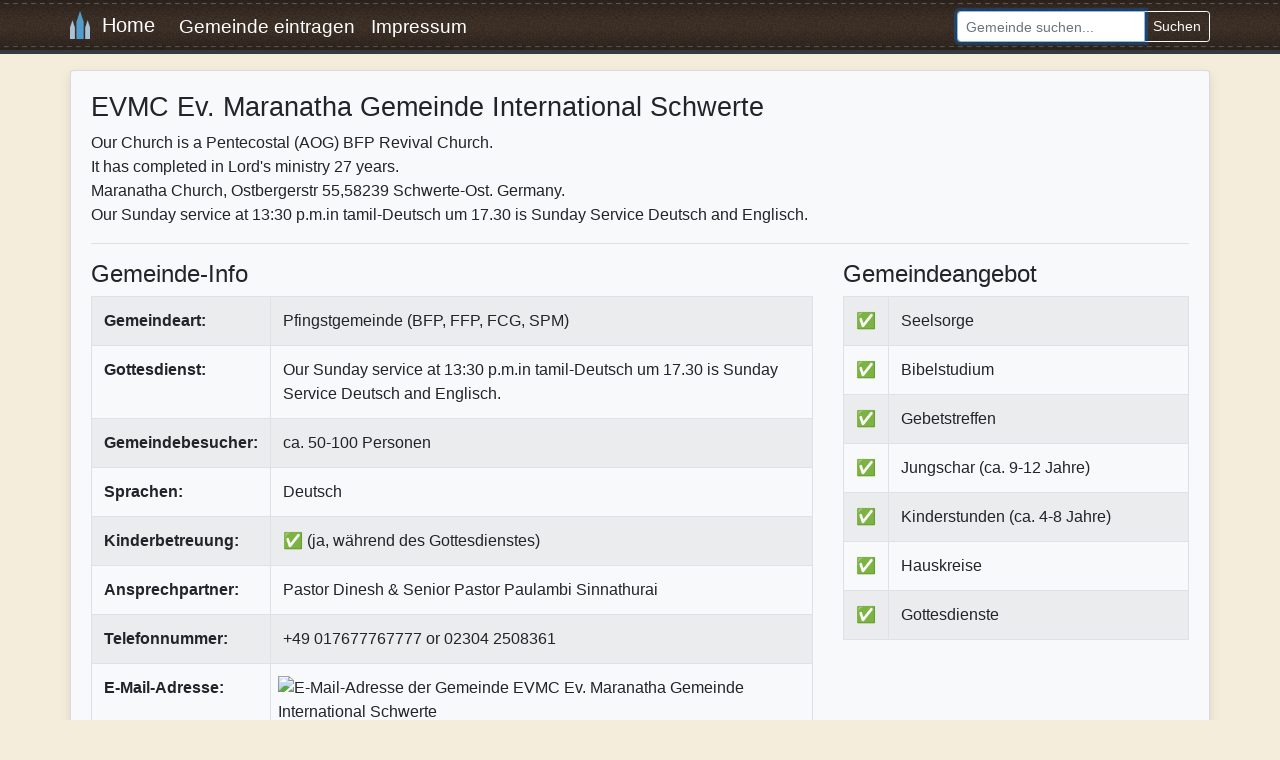

--- FILE ---
content_type: text/html; charset=utf-8
request_url: https://www.google.com/recaptcha/api2/aframe
body_size: 268
content:
<!DOCTYPE HTML><html><head><meta http-equiv="content-type" content="text/html; charset=UTF-8"></head><body><script nonce="IA9I3QLW5RfOCLpTCaKk8w">/** Anti-fraud and anti-abuse applications only. See google.com/recaptcha */ try{var clients={'sodar':'https://pagead2.googlesyndication.com/pagead/sodar?'};window.addEventListener("message",function(a){try{if(a.source===window.parent){var b=JSON.parse(a.data);var c=clients[b['id']];if(c){var d=document.createElement('img');d.src=c+b['params']+'&rc='+(localStorage.getItem("rc::a")?sessionStorage.getItem("rc::b"):"");window.document.body.appendChild(d);sessionStorage.setItem("rc::e",parseInt(sessionStorage.getItem("rc::e")||0)+1);localStorage.setItem("rc::h",'1768739896247');}}}catch(b){}});window.parent.postMessage("_grecaptcha_ready", "*");}catch(b){}</script></body></html>